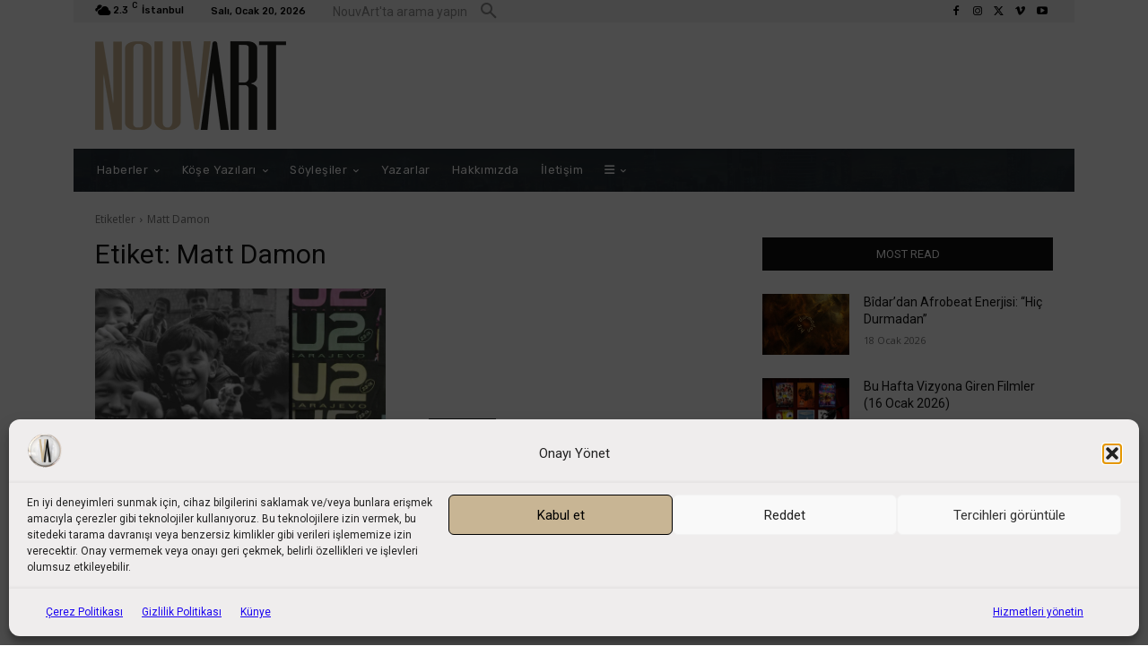

--- FILE ---
content_type: text/html; charset=utf-8
request_url: https://www.google.com/recaptcha/api2/aframe
body_size: 266
content:
<!DOCTYPE HTML><html><head><meta http-equiv="content-type" content="text/html; charset=UTF-8"></head><body><script nonce="cMaEb8kiSIz8_3KXLdKAHg">/** Anti-fraud and anti-abuse applications only. See google.com/recaptcha */ try{var clients={'sodar':'https://pagead2.googlesyndication.com/pagead/sodar?'};window.addEventListener("message",function(a){try{if(a.source===window.parent){var b=JSON.parse(a.data);var c=clients[b['id']];if(c){var d=document.createElement('img');d.src=c+b['params']+'&rc='+(localStorage.getItem("rc::a")?sessionStorage.getItem("rc::b"):"");window.document.body.appendChild(d);sessionStorage.setItem("rc::e",parseInt(sessionStorage.getItem("rc::e")||0)+1);localStorage.setItem("rc::h",'1768892384041');}}}catch(b){}});window.parent.postMessage("_grecaptcha_ready", "*");}catch(b){}</script></body></html>

--- FILE ---
content_type: application/javascript; charset=utf-8
request_url: https://fundingchoicesmessages.google.com/f/AGSKWxV8N-XJ7KaR3E14d-4fh8J7pGFpoS8fj_Sexujmd_MyTpGJn0CwQqgdCb7lxkXeWAG7pZf_6HcDX1EDuFV_UMoFcAJWfTOJPNrd1h6mcacJrF5T1_mlvFgAqETbLPBaAkqibslJXSHJ4GhWfxygvC0lwcs9PWVfAjzIf1Pzg5Nhf9UhLaQyDWt5KBts/_.ashx?ad=/ad/framed?/ad-pulse.-ad-banner./tmobilead.
body_size: -1288
content:
window['2b493f31-1cdb-4df1-a095-d723a1128e5c'] = true;